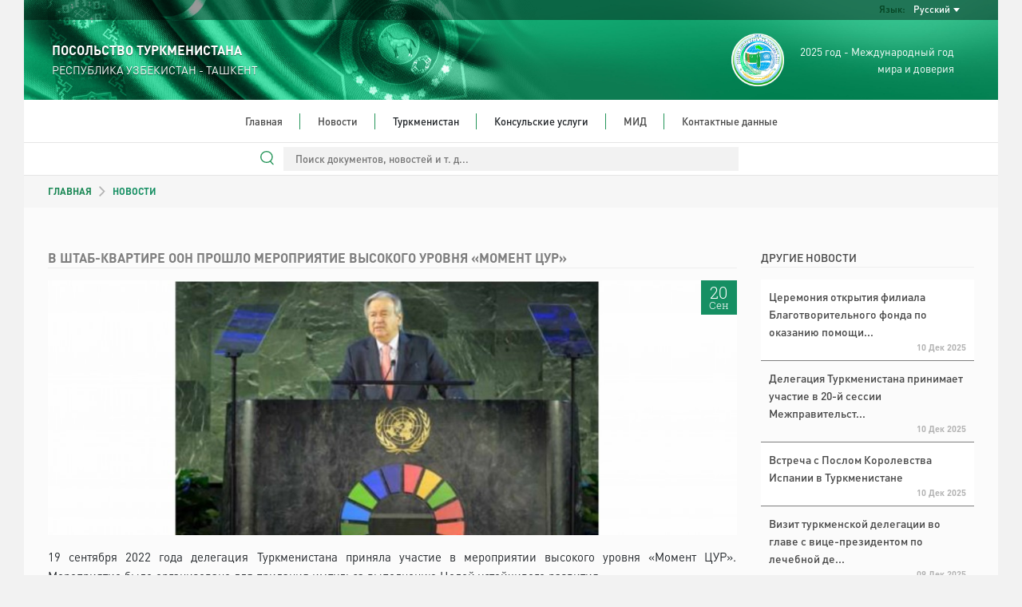

--- FILE ---
content_type: text/html; charset=UTF-8
request_url: https://uzbekistan.tmembassy.gov.tm/ru/news/101936
body_size: 28616
content:
<!DOCTYPE html>
<html dir="ltr" lang="en">

<head>
	<!--  Global site Google tag (gtag.js) -->
	<script async src="https://www.googletagmanager.com/gtag/js?id=G-4TCM7NT7HE"></script>
	<script>
		window.dataLayer = window.dataLayer || [];

		function gtag() {
			dataLayer.push(arguments);
		}

		gtag('js', new Date());

		gtag('config', 'G-4TCM7NT7HE');
	</script>

	<script async src="https://www.googletagmanager.com/gtag/js?id=G-DXLPT2FCWS"></script>
	<script>
		window.dataLayer = window.dataLayer || [];

		function gtag() {
			dataLayer.push(arguments);
		}

		gtag('js', new Date());

		gtag('config', 'G-DXLPT2FCWS');
	</script>

			<script async defer data-website-id="8c289b54-b859-4939-9b4d-f72a58981bb0" src="https://metrics.com.tm/ynamly.js"></script>
	
	
	
	<meta http-equiv="content-type" content="text/html;charset=UTF-8"/>
	<meta charset="utf-8">
	<title>	В ШТАБ-КВАРТИРЕ ООН ПРОШЛО МЕРОПРИЯТИЕ ВЫСОКОГО УРОВНЯ «МОМЕНТ ЦУР»
 | ТАШКЕНТ, РЕСПУБЛИКА УЗБЕКИСТАН - ПОСОЛЬСТВО ТУРКМЕНИСТАНА
	</title>
	<meta name="viewport" content="width=device-width, initial-scale=1.0, maximum-scale=1.0, user-scalable=no"/>

	
	<!-- Favicon -->
	<link rel="icon" sizes="16x16 32x32 48x48 64x64" href="https://uzbekistan.tmembassy.gov.tm/static/favicon/favicon-72.png"/>
	<!--[if IE]>
	<link rel="shortcut icon" href="favicon.ico"/>
	<![endif]-->
	<!-- Optional: Android & iPhone-->
	<link rel="apple-touch-icon-precomposed" href="https://uzbekistan.tmembassy.gov.tm/static/favicon/favicon-152.png"/>
	<!-- Optional: IE10 Tile.-->
	<meta name="msapplication-TileColor" content="#FFFFFF"/>
	<meta name="msapplication-TileImage" content="https://uzbekistan.tmembassy.gov.tm/static/favicon/favicon-144.png"/>
	<!-- Optional: ipads, androids, iphones, ...-->
	<link rel="apple-touch-icon-precomposed" sizes="152x152" href="https://uzbekistan.tmembassy.gov.tm/static/favicon/favicon-152.png"/>
	<link rel="apple-touch-icon-precomposed" sizes="144x144" href="https://uzbekistan.tmembassy.gov.tm/static/favicon/favicon-144.png"/>
	<link rel="apple-touch-icon-precomposed" sizes="120x120" href="https://uzbekistan.tmembassy.gov.tm/static/favicon/favicon-120.png"/>
	<link rel="apple-touch-icon-precomposed" sizes="114x114" href="https://uzbekistan.tmembassy.gov.tm/static/favicon/favicon-114.png"/>
	<link rel="apple-touch-icon-precomposed" sizes="72x72" href="https://uzbekistan.tmembassy.gov.tm/static/favicon/favicon-72.png"/>
	<link rel="apple-touch-icon-precomposed" href="https://uzbekistan.tmembassy.gov.tm/static/favicon/favicon-57.png"/>

	<meta name="csrf-token" content="AUr0vhyk5qvILZpphJcUnEBs3knD9LQBLmlP6VlG">
	<meta name="description" content="	&lt;p&gt;19 сентября 2022 года делегация Туркменистана приняла участие в мероприятии высокого уровня &amp;laquo;Момент ЦУР&amp;raquo;
">
	<meta content="" name="author"/>
	<!-- TEMPLATE LEVEL STYLESHEETS -->

	<!-- PAGE LEVEL STYLESHEETS -->
		<link rel="stylesheet" href="https://uzbekistan.tmembassy.gov.tm/static/css/swiper-bundle.min.css">
	<link rel="stylesheet" href="https://uzbekistan.tmembassy.gov.tm/static/css/home.css">

	<style>
		.img-cap {
			padding-left: 3px;
			width: 60% !important;
		}

		.swiper {
			z-index: 0;
		}

		.input-style:focus {
			outline: none;
		}

		.btn-style:focus {
			outline: none;
		}

		.swiper-btn img {
			height: 100px !important;
			border-radius: 5px;
			cursor: pointer;
		}

		.swiper1 img,
		.swiper2 img {
			margin: 0 !important;
			object-fit: cover;
			width: 100%;
			height: 100%;
		}

		@media (max-width: 992px) {
			.img-cap {
				width: 30% !important;
			}
		}

		@media only screen and (max-width: 650px) {
			.swiper1 {
				height: 200px;
			}

			.img-cap {
				width: 40% !important;
			}
		}
	</style>
	<!-- PAGE LEVEL STYLESHEETS -->
	
	<link rel="stylesheet" type="text/css" href="https://uzbekistan.tmembassy.gov.tm/static/css/custom-v2.css">
	<link rel="stylesheet" type="text/css" href="https://uzbekistan.tmembassy.gov.tm/static/css/app-3f919b97.css">
	<script type="text/javascript" src="https://uzbekistan.tmembassy.gov.tm/static/js/jquery.min.js"></script>

	<style>
		#header .info-wrapper {
			height: 100px;
			padding: 17px 35px;
		}

		@media (max-width: 991px) {
			.social-links {
				justify-content: center;
			}
		}

		#section-news .news-wrapper .latest-news-wrapper .rss .rss-logo.hover {
			top: 1px;
		}

		#section-news .news-wrapper .latest-news-wrapper .rss .rss-logo:not(.hover) {
			opacity: 0;
		}

		#section-news .news-wrapper .latest-news-wrapper .rss:hover .rss-logo:not(.hover) {
			opacity: 1;
		}
	</style>
</head>

<body>
<div class="content-wrapper">

	<style>
	#nav-bar ul ul li {
		white-space: normal;
		width: 350px;
	}
	#header #language-bar ul.langs.anim{
		max-width: 200px;
	}
	#nav-bar .nav ul li.open ul {
		max-height: 3000px !important;
	}
</style>
<header id="header">
	<div class="head-bg">
		<div id="language-bar">
			<ul class="langs text-capitalize">
														<li>
						<a rel="alternate" hreflang="en"
							 href="https://uzbekistan.tmembassy.gov.tm/en/news/101936">
							English
						</a>
					</li>
														<li>
						<a rel="alternate" hreflang="tk"
							 href="https://uzbekistan.tmembassy.gov.tm/tk/news/101936">
							Türkmençe
						</a>
					</li>
																			</ul>

			<div class="language-dropdown">
				<div class="language">Язык:</div>
				<div class="language-selected text-capitalize">Русский</div>
			</div>
		</div>
		<div class="info-wrapper">
			<div class="d-flex align-items-center h-100">
				<div class="embassy" style="flex-grow: 1">
					<p class="big fw-semibold">ПОСОЛЬСТВО ТУРКМЕНИСТАНА</p>
					<p class="small">РЕСПУБЛИКА УЗБЕКИСТАН - ТАШКЕНТ</p>
				</div>
				<div class="text text-right d-none d-lg-flex align-items-center h-100">
					<img src="https://uzbekistan.tmembassy.gov.tm/static/assets/img/2025-new.png" class="h-100">
					<p class="year-info fs-4">2025 год - Международный год <br>мира и доверия</p>
				</div>
			</div>
		</div>
	</div>
	<div id="nav-bar">
		<img src="https://uzbekistan.tmembassy.gov.tm/static/assets/img/year-logo.png" class="year-slogan hidden"
				 style="position: absolute; z-index: 100; top: 20px; left: 25px; height: 93px;">
		<div class="search-wrapper ">
			<form action="https://uzbekistan.tmembassy.gov.tm/ru/search" method="GET" autocomplete="off">
				<input type="search" name="query" value=""
							 placeholder="Поиск документов, новостей и т. д...">
			</form>
		</div>
		<div class="search-line "></div>
		<div class="mobile-menu">
			<div class="menu-open">
				<div class="o-grid__item menu-lines">
					<button class="c-hamburger c-hamburger--htx">
						<span>toggle menu</span>
					</button>
				</div>
				<span class="fs-4">Меню</span>
			</div>
		</div>
		<div class="nav">
			<ul class="dropdown mx-auto"><li class="home"><a href="https://uzbekistan.tmembassy.gov.tm/ru" target=>Главная</a></li><li class="home"><a href="https://uzbekistan.tmembassy.gov.tm/ru/news" target=>Новости</a></li><li class="home">Туркменистан<ul class="dropdown mx-auto"><li><a href="https://uzbekistan.tmembassy.gov.tm/ru/turkmenistan/general-information" target=>Общие сведения</a></li><li><a href="https://uzbekistan.tmembassy.gov.tm/ru/turkmenistan/foreign-policy" target=>Внешняя политика</a></li><li><a href="https://uzbekistan.tmembassy.gov.tm/ru/turkmenistan/economy" target=>Экономика</a></li><li><a href="https://uzbekistan.tmembassy.gov.tm/ru/turkmenistan/awaza-national-tourist-zone" target=>Туристическая зона «АВАЗА»</a></li><li><a href="https://uzbekistan.tmembassy.gov.tm/ru/turkmenistan/social-sphere" target=>Социальная сфера</a></li><li><a href="https://uzbekistan.tmembassy.gov.tm/ru/turkmenistan/healthcare" target=>Здравоохранение</a></li><li><a href="https://uzbekistan.tmembassy.gov.tm/ru/turkmenistan/education" target=>Образование</a></li><li><a href="https://uzbekistan.tmembassy.gov.tm/ru/turkmenistan/science" target=>Наука</a></li><li><a href="https://uzbekistan.tmembassy.gov.tm/ru/turkmenistan/sport-and-international-sport-cooperation-of-turkmenistan" target=>Спорт и международное спортивное сотрудничество Туркменистана</a></li><li><a href="https://uzbekistan.tmembassy.gov.tm/ru/turkmenistan/tourism" target=>Туризм</a></li><li><a href="https://uzbekistan.tmembassy.gov.tm/ru/turkmenistan/culture" target=>Культура</a></li></ul></li><li class="home">Консульские услуги<ul class="dropdown mx-auto"><li><a href="https://uzbekistan.tmembassy.gov.tm/ru/consular-services/prodlenie-srokov-deystviya-zagranichnykh-pasportov-grazhdan-turkmenistana" target=>Продление сроков действия заграничных паспортов граждан Туркменистана</a></li><li><a href="https://uzbekistan.tmembassy.gov.tm/ru/consular-services/konsullyk-yygymlaryn-mocberleri" target=>Кonsullyk ýygymlaryň möçberleri</a></li><li><a href="https://uzbekistan.tmembassy.gov.tm/ru/consular-services/dokumentov-po-voprosu-podtverzhdeniya-prinadlezhnosti-ili-ne-prinadlezhnosti-k-grazhdanstvu-turkmenistana" target=>Подтверждения гражданству </a></li><li><a href="https://uzbekistan.tmembassy.gov.tm/ru/consular-services/poryadok-polucheniya-spravki-o-neprivlechenii-k-ugolovnoy-otvetstvennosti" target=>Получения справки о не привлечении к уголовной ответственности</a></li><li><a href="https://uzbekistan.tmembassy.gov.tm/ru/consular-services/perechen-dokumentov-dlya-vneseniya-izmeneniy-v-natsionalnyy-pasport-turkmenistana-v-svyazi-s-dostizheniem-2545-letnego-vozrasta" target=>Перечень документов для внесения изменений в национальный паспорт</a></li><li><a href="https://uzbekistan.tmembassy.gov.tm/ru/consular-services/perechen-dokumentov-dlya-oformleniya-viz-v-svyazi-s-tyazhelym-sostoyaniem-blizkikh-rodstvennikov" target=>Перечень документов для оформления виз в связи с тяжелым состоянием близких родственников</a></li><li><a href="https://uzbekistan.tmembassy.gov.tm/ru/consular-services/perechen-dokumentov-dlya-oformleniya-viz-dlya-poseshchenie-mogily-blizkikh-rodstvennikov" target=>Перечень документов для оформления виз</a></li><li><a href="https://uzbekistan.tmembassy.gov.tm/ru/consular-services/perechen-dokumentov-dlya-oformleniya-tranzitnykh-viz" target=>Перечень документов для оформления транзитных виз</a></li><li><a href="https://uzbekistan.tmembassy.gov.tm/ru/consular-services/dlya-istrebovaniya-dokumentov-iz-turkmenistana" target=>Для истребования документов из Туркменистана</a></li><li><a href="https://uzbekistan.tmembassy.gov.tm/ru/consular-services/perechen-dokumentov-dlya-oformleniya-pasporta-turkmenistana" target=>Перечень документов для оформления паспорта Туркменистана</a></li><li><a href="https://uzbekistan.tmembassy.gov.tm/ru/consular-services/perechen-dokumentov-dlya-oformleniya-svidetelstva-vozvrashcheniya-na-rodinu" target=>Перечень документов для оформления свидетельства возвращения на Родину.</a></li><li><a href="https://uzbekistan.tmembassy.gov.tm/ru/consular-services/perechen-dokumentov-dlya-prinyatiya-konsulskogo-ucheta" target=>Перечень документов для принятия консульского учета </a></li><li><a href="https://uzbekistan.tmembassy.gov.tm/ru/consular-services/perechen-dokumentov-dlya-ustanovleniya-prinadlezhnosti-k-grazhdanstvu-turkmenistana" target=>Перечень документов для установления принадлежности к гражданству Туркменистана</a></li><li><a href="https://uzbekistan.tmembassy.gov.tm/ru/consular-services/perechen-dokumentov-dlya-khodataystva-po-vykhodu-iz-grazhdanstva-turkmenistana" target=>Перечень документов для ходатайства по  выходу из гражданства Туркменистана.</a></li></ul></li><li class="home"><a href="http://www.mfa.gov.tm/ru" target=_blank>МИД</a></li><li class="home last"><a href="https://uzbekistan.tmembassy.gov.tm/ru/contacts" target=>Контактные данные</a></li></ul>
		</div>
	</div>
	<div class="search-bar">
		<div class="search-wrapper ">
			<form action="https://uzbekistan.tmembassy.gov.tm/ru/search" method="GET" autocomplete="off">
				<input type="search" name="query" value=""
							 placeholder="Поиск документов, новостей и т. д...">
				<div class="search-line"></div>
				<img src="https://uzbekistan.tmembassy.gov.tm/static/assets/img/search.svg" class="search-icon" width="17px;">
			</form>
		</div>
	</div>
</header>

		<div class="mid-container">
		<section class="row breadcrumbs-wrapper g-0">
			<div class="col-xs-12">
				<div class="breadcrumbs ps-4 ps-md-5 fw-semibold">
					<a href="https://uzbekistan.tmembassy.gov.tm/ru" class="text-success">ГЛАВНАЯ</a>
					<img src="https://uzbekistan.tmembassy.gov.tm/static//assets/img/breadcrumb_arrow.svg">
											НОВОСТИ
									</div>
			</div>
		</section>
		<section class="row articles-wrapper px-4 px-md-5 g-5">
			<div class="col-sm-9 article-wrapper">
				<article class="article">
					<h1 class="content-title fw-semibold">В ШТАБ-КВАРТИРЕ ООН ПРОШЛО МЕРОПРИЯТИЕ ВЫСОКОГО УРОВНЯ «МОМЕНТ ЦУР»</h1>
											<div class="img-wrapper ">
															<img
									src="https://uzbekistan.tmembassy.gov.tm/static/uploads/202209/0mENLHdZVhWZiOQmkiLNXJwh93z4Kp-920x340.jpg"
									alt="photo"
									class="tm"
								>
														<time datetime="2022-09-20" class="news-date">
								<span class="day">20</span>
								<span class="month">Сен</span>
							</time>
						</div>
										<div class="body text-justify">
						<p>19 сентября 2022 года делегация Туркменистана приняла участие в мероприятии высокого уровня &laquo;Момент ЦУР&raquo;. Мероприятие было организовано для придания импульса выполнению Целей устойчивого развития.</p>

<p>В мероприятии приняли участие руководители ООН, мировые лидеры, Послы доброй воли, а также представители государственного и частного секторов, академических кругов и гражданского общества.</p>

<p>Открывая мероприятие, Генеральный секретарь ООН Антониу Гутерриш отметил, что в настоящее время мир сталкивается с различными конфликтами и климатическими катастрофами, недоверием и расколом, нищетой, неравенством и дискриминацией, ростом цен на продовольствие и энергию, безработицей и снижением доходов, массовыми перемещениями людей, продолжающимися последствиями глобальной пандемии и недостатком средств для финансирования мер по восстановлению в развивающихся странах.</p>

<p>Чтобы преодолеть многочисленные кризисы, как отмечают в ООН, необходимо обеспечить переход к возобновляемым источникам энергии, провести реформу продовольственных систем и расширить возможности цифровой связи, а также вкладывать средства в человеческий капитал.</p>

<p>Председатель 77-ой сессии Генеральной Ассамблеи ООН Чаба Кёрёши в ходе своего выступления повторил слова Антониу Гутерриша и отметил, что сейчас как никогда своевременно и необходимо &ldquo;вновь посвятить себя достижению ЦУР&rdquo;, поскольку мир отстает.</p>

<p>Выступавшие в ходе мероприятия Послы доброй воли и другие ораторы отмечали, что мировое сообщество сейчас находится на полпути к крайнему сроку достижения Целей устойчивого развития к 2030 году и призывали государств-членов и мировых лидеров предпринять конкретные действия по борьбе с изменением климата и стимулированию устойчивого развития.</p>

					</div>
									</article>
			</div>
			<aside class="col-sm-3 more-articles-wrapper">
				<h5 class="main-title fw-normal">
											ДРУГИЕ НОВОСТИ
									</h5>
				<div class="more-articles fw-semibold">
											<div class="article">
	<a class="body fw-normal"
		 href="https://uzbekistan.tmembassy.gov.tm/ru/news/155650">Церемония открытия филиала Благотворительного фонда по оказанию помощи...</a>
	<p class="date">10 Дек
		2025</p>
</div>
											<div class="article">
	<a class="body fw-normal"
		 href="https://uzbekistan.tmembassy.gov.tm/ru/news/155658">Делегация Туркменистана принимает участие в 20-й сессии Межправительст...</a>
	<p class="date">10 Дек
		2025</p>
</div>
											<div class="article">
	<a class="body fw-normal"
		 href="https://uzbekistan.tmembassy.gov.tm/ru/news/155659">Встреча с Послом Королевства Испании в Туркменистане</a>
	<p class="date">10 Дек
		2025</p>
</div>
											<div class="article">
	<a class="body fw-normal"
		 href="https://uzbekistan.tmembassy.gov.tm/ru/news/155610">Визит туркменской делегации во главе с вице-президентом по лечебной де...</a>
	<p class="date">09 Дек
		2025</p>
</div>
											<div class="article">
	<a class="body fw-normal"
		 href="https://uzbekistan.tmembassy.gov.tm/ru/news/155611">Делегация Туркменистана принимает участие в 116-й сессии Совета Междун...</a>
	<p class="date">09 Дек
		2025</p>
</div>
											<div class="article">
	<a class="body fw-normal"
		 href="https://uzbekistan.tmembassy.gov.tm/ru/news/155612">Встреча Героя-Аркадага со Специальным представителем Генерального секр...</a>
	<p class="date">09 Дек
		2025</p>
</div>
									</div>
			</aside>
		</section>
	</div>

		<footer id="footer">
	<div class="links">
		<div class="row">
			<div class="col-12 col-md-6 col-lg-3">
				<div class="link-block">
					<p class="title">Навигация</p>
					<ul>
													<li><a href="http://www.mfa.gov.tm/ru">МИД</a></li>
													<li><a href="https://uzbekistan.tmembassy.gov.tm/ru/turkmenistan/general-information">Общие сведения</a></li>
													<li><a href="https://uzbekistan.tmembassy.gov.tm/ru/turkmenistan/awaza-national-tourist-zone">Туристическая зона «АВАЗА»</a></li>
						
					</ul>
				</div>
			</div>
			<div class="col-12 col-md-6 col-lg-3">
				<div class="link-block">
					<p class="title">Консульские услуги</p>
					<ul>
													<li><a href="https://uzbekistan.tmembassy.gov.tm/ru/consular-services/dokumentov-po-voprosu-podtverzhdeniya-prinadlezhnosti-ili-ne-prinadlezhnosti-k-grazhdanstvu-turkmenistana">Подтверждения гражданству </a>
							</li>
													<li><a href="https://uzbekistan.tmembassy.gov.tm/ru/consular-services/poryadok-polucheniya-spravki-o-neprivlechenii-k-ugolovnoy-otvetstvennosti">Получения справки о не привлечении к уголовной ответственности</a>
							</li>
													<li><a href="https://uzbekistan.tmembassy.gov.tm/ru/consular-services/perechen-dokumentov-dlya-vneseniya-izmeneniy-v-natsionalnyy-pasport-turkmenistana-v-svyazi-s-dostizheniem-2545-letnego-vozrasta">Перечень документов для внесения изменений в национальный паспорт</a>
							</li>
													<li><a href="https://uzbekistan.tmembassy.gov.tm/ru/consular-services/perechen-dokumentov-dlya-oformleniya-viz-v-svyazi-s-tyazhelym-sostoyaniem-blizkikh-rodstvennikov">Перечень документов для оформления виз в связи с тяжелым состоянием близких родственников</a>
							</li>
													<li><a href="https://uzbekistan.tmembassy.gov.tm/ru/consular-services/perechen-dokumentov-dlya-oformleniya-viz-dlya-poseshchenie-mogily-blizkikh-rodstvennikov">Перечень документов для оформления виз</a>
							</li>
													<li><a href="https://uzbekistan.tmembassy.gov.tm/ru/consular-services/perechen-dokumentov-dlya-oformleniya-tranzitnykh-viz">Перечень документов для оформления транзитных виз</a>
							</li>
													<li><a href="https://uzbekistan.tmembassy.gov.tm/ru/consular-services/dlya-istrebovaniya-dokumentov-iz-turkmenistana">Для истребования документов из Туркменистана</a>
							</li>
													<li><a href="https://uzbekistan.tmembassy.gov.tm/ru/consular-services/perechen-dokumentov-dlya-oformleniya-pasporta-turkmenistana">Перечень документов для оформления паспорта Туркменистана</a>
							</li>
													<li><a href="https://uzbekistan.tmembassy.gov.tm/ru/consular-services/perechen-dokumentov-dlya-oformleniya-svidetelstva-vozvrashcheniya-na-rodinu">Перечень документов для оформления свидетельства возвращения на Родину.</a>
							</li>
													<li><a href="https://uzbekistan.tmembassy.gov.tm/ru/consular-services/perechen-dokumentov-dlya-prinyatiya-konsulskogo-ucheta">Перечень документов для принятия консульского учета </a>
							</li>
													<li><a href="https://uzbekistan.tmembassy.gov.tm/ru/consular-services/perechen-dokumentov-dlya-ustanovleniya-prinadlezhnosti-k-grazhdanstvu-turkmenistana">Перечень документов для установления принадлежности к гражданству Туркменистана</a>
							</li>
													<li><a href="https://uzbekistan.tmembassy.gov.tm/ru/consular-services/perechen-dokumentov-dlya-khodataystva-po-vykhodu-iz-grazhdanstva-turkmenistana">Перечень документов для ходатайства по  выходу из гражданства Туркменистана.</a>
							</li>
													<li><a href="https://uzbekistan.tmembassy.gov.tm/ru/consular-services/konsullyk-yygymlaryn-mocberleri">Кonsullyk ýygymlaryň möçberleri</a>
							</li>
													<li><a href="https://uzbekistan.tmembassy.gov.tm/ru/consular-services/prodlenie-srokov-deystviya-zagranichnykh-pasportov-grazhdan-turkmenistana">Продление сроков действия заграничных паспортов граждан Туркменистана</a>
							</li>
											</ul>
				</div>
			</div>
			<div class="col-12 col-md-6 col-lg-3">
				<div class="link-block">
					<p class="title">О Туркменистане</p>
					<ul>
													<li><a
									href="https://uzbekistan.tmembassy.gov.tm/ru/turkmenistan/general-information">Общие сведения</a>
							</li>
													<li><a
									href="https://uzbekistan.tmembassy.gov.tm/ru/turkmenistan/foreign-policy">Внешняя политика</a>
							</li>
													<li><a
									href="https://uzbekistan.tmembassy.gov.tm/ru/turkmenistan/economy">Экономика</a>
							</li>
													<li><a
									href="https://uzbekistan.tmembassy.gov.tm/ru/turkmenistan/awaza-national-tourist-zone">Туристическая зона «АВАЗА»</a>
							</li>
													<li><a
									href="https://uzbekistan.tmembassy.gov.tm/ru/turkmenistan/social-sphere">Социальная сфера</a>
							</li>
													<li><a
									href="https://uzbekistan.tmembassy.gov.tm/ru/turkmenistan/healthcare">Здравоохранение</a>
							</li>
													<li><a
									href="https://uzbekistan.tmembassy.gov.tm/ru/turkmenistan/education">Образование</a>
							</li>
													<li><a
									href="https://uzbekistan.tmembassy.gov.tm/ru/turkmenistan/science">Наука</a>
							</li>
													<li><a
									href="https://uzbekistan.tmembassy.gov.tm/ru/turkmenistan/sport-and-international-sport-cooperation-of-turkmenistan">Спорт и международное спортивное сотрудничество Туркменистана</a>
							</li>
													<li><a
									href="https://uzbekistan.tmembassy.gov.tm/ru/turkmenistan/tourism">Туризм</a>
							</li>
													<li><a
									href="https://uzbekistan.tmembassy.gov.tm/ru/turkmenistan/culture">Культура</a>
							</li>
											</ul>
				</div>
			</div>
			<div class="col-12 col-md-6 col-lg-3">
				<div class="link-block">
					<p class="title">Контактные данные</p>
					<ul class="last no-bottom-border contacts">
													<li class="uppercase">Посольство:</li>
												<li>ТЕЛ: +99871256-94-02</li>
						<li>ФАКС: +99871256-94-03</li>
						<li>АДРЕС: Tashkent, Afrasiab av.,19</li>
						<li>E-MAIL: tmtashkent@gmail.com</li>
																				<br>
							<li class="uppercase">Консульство:</li>
							<li>ТЕЛ: +99871256-94-06</li>
							<li>ФАКС: </li>
							<li>АДРЕС: Tashkent, Afrasiab av.,19</li>
							<li>E-MAIL: </li>
						
						<li class="m-t-10">
							<p class="detail all-caps bold">Прием граждан по консульским вопросам</p>

															<p class="detail">
									Пн, Вт, Ср, Чт
									:
									9:00 - 13:00
								</p>
							
							<p class="detail all-caps bold">Консультации по телефону</p>

							
													</li>
						<li>
													</li>
					</ul>
				</div>
			</div>
		</div>
	</div>
</footer>

	<footer id="footer-bottom">
		<p>This site is managed by The MFA of Turkmenistan.</p>
		<p>All rights reserved. © 2023</p>
	</footer>
</div>

<!-- BEGIN TEMPLATE LEVEL SCRIPTS -->
<script type="text/javascript" src="https://uzbekistan.tmembassy.gov.tm/static/assets/plugins/modernizr.custom.js"></script>
<script type="text/javascript" src="https://uzbekistan.tmembassy.gov.tm/static/js/bootstrap5.bundle.min.js"></script>
<script type="text/javascript" src="https://uzbekistan.tmembassy.gov.tm/static/assets/plugins/jquery.unveil.js"></script>
<script type="text/javascript" src="https://uzbekistan.tmembassy.gov.tm/static/js/scripts-v2.js"></script>
<!-- END TEMPLATE LEVEL SCRIPTS-->

<script>
	$(function () {
		$("img").unveil();
	});
</script>

<!-- BEGIN TEMPLATE LEVEL SCRIPTS -->
	<script src="https://uzbekistan.tmembassy.gov.tm/static/js/swiper-bundle.min.js"></script>

	<script>
		let swiper2 = new Swiper('.swiper2', {
			freeMode: true,
			spaceBetween: 10,
			breakpoints: {
				330: {
					slidesPerView: 3,
				},
				992: {
					slidesPerView: 5,
				}
			}
		});
		new Swiper('.swiper1', {
			navigation: {
				nextEl: '.swiper-button-next-unique',
				prevEl: '.swiper-button-prev-unique'
			},
			slidesPerView: 1,
			thumbs: {
				swiper: swiper2
			}
		});

			</script>
<!-- END TEMPLATE LEVEL SCRIPTS -->
</body>

</html>


--- FILE ---
content_type: application/javascript
request_url: https://uzbekistan.tmembassy.gov.tm/static/js/scripts-v2.js
body_size: 11261
content:
/* ============================================================
 * Search animation
 * ============================================================ */

; (function () {

	var Search = function () {
		var search = this;

		this.boxes = ['#header #nav-bar .search-icon', '#header #nav-bar .search-wrapper', '#header #nav-bar .search-wrapper input'];
		this.wrapper = $('#nav-bar .search-wrapper');
		this.icon = $('#nav-bar .search-icon');
		this.Input = $('#nav-bar .search-wrapper input');
		this.line = $('#nav-bar .search-line');

		this.outsideOfSearchClicked = function (el) {
			var outside = true;

			// check if outside of search was clicked
			$.each(search.boxes, function (i) {
				if ($(el).is(search.boxes[i])) {
					outside = false;
				}
			});

			return outside;
		};
	}

	Search.prototype.animate = function () {
		var searchTimer = null,
			search = this;

		if (searchTimer) {
			clearTimeout(search_timer);
		}

		this.icon.toggleClass('anim');
		this.line.toggleClass('anim');
		this.wrapper.toggleClass('anim');

		this.Input.focus();

		searchTimer = setTimeout(function () {
			search.Input.stop(true);
			search.Input.animate({ opacity: 1 }, 100);
		}, 600);
	}

	Search.prototype.closeAnimation = function () {
		this.Input.css('opacity', 0);
		this.wrapper.removeClass('anim');
		this.icon.removeClass('anim');
		this.line.removeClass('anim');
	}

	$(function () {
		/*var search = new Search();

		$('[data-animate="search"]').on('click', function() {
			search.animate();
		});

		$(document).click(function(e) {
			if (search.outsideOfSearchClicked(e.target)) {
				search.closeAnimation();
			}
		});*/
	});
})();

/* ============================================================
 * language animation
 * ============================================================ */

; (function () {
	$('.language-selected').on('click', function () {
		$(this).parent().prev().toggleClass('anim');
	});

	$(document).click(function (e) {

		clickable_dropdown = true;

		// check if outside of lang. dropdown was clicked
		if ($(e.target).is('.language-selected')) {
			clickable_dropdown = false;
		}

		if (clickable_dropdown) {
			$('.langs').removeClass('anim');
		}
	});
})();

/* ============================================================
 * nav-bar animation
 * ============================================================ */
; (function () {
	var Navbar = function () {
		var navbar = this;

		this.wrapper = $('#header #nav-bar .nav');
	}

	Navbar.prototype.animateSecondLevel = function (el) {
		var secondLevel = $(el).children('ul'),
			time = 50,
			timer = null;

		this.wrapper.find('ul').children('li').removeClass('anim');

		secondLevel.css('box-shadow', 'none');

		secondLevel.stop(true);

		secondLevel.css({ opacity: 1 });

		if (!timer) {
			clearTimeout(timer);
			timer = null;
		}

		secondLevel.children('li').each(function (i) {
			var test = $(this);
			timer = setTimeout(function () {
				if (i == secondLevel.children('li').length - 1) {
					secondLevel.css('box-shadow', '2px 2px 3px rgba(0, 0, 0, .25)');
				}

				test.addClass('anim');
			}, time);
			time += 50;
		});
	}

	Navbar.prototype.animateThirdLevel = function (el) {
		$(el).toggleClass('open');
	}

	$(function () {
		var navbar = new Navbar();

		$('#nav-bar .nav > ul > li').hover(function () {
			if ($(window).width() > 960) {
				navbar.animateSecondLevel(this);
			}
		});

		$('#nav-bar .nav > ul > li').click(function () {
			if ($(window).width() <= 960) {
				navbar.animateThirdLevel(this);
			}
		});
	});
})();

/* ============================================================
 * home page notice section
 * ============================================================ */
; (function () {
	$("#notice button").click(function () {
		$(this).parent().css('min-height', 0);
		$(this).parent().animate({ height: 0 });
	});
})();

/* ============================================================
 * custom form wizard
 * ============================================================ */

; (function ($) {
	var FormWizard = function (el, week, availableAppointmentRoute, token) {
		var formwizard = this;

		this.$element = $(el);
		this.$week = week;
		this.$availableAppointmentRoute = availableAppointmentRoute;
		this.$token = token;

		this.buttonsHideAll = function () {
			this.$element.find('.pager .previous').hide();
			this.$element.find('.pager .next').hide();
			this.$element.find('.pager .finish').hide();
		}

		this.buttonsHideFinish = function () {
			this.$element.find('.pager .previous').show();
			this.$element.find('.pager .next').show();
			this.$element.find('.pager .finish').hide();
		}

		this.buttonsHideNext = function () {
			this.$element.find('.pager .previous').show();
			this.$element.find('.pager .next').hide();
			this.$element.find('.pager .finish').show();
		}

		this.showAvailableAppointments = function () {
			var avails = $('.available-appointments');
			var service = $('#form-service').val();
			var slots = $('.slot');
			var data = new Array();

			$.each(formwizard.$week, function (index, day) {
				$(avails[index - 1]).find('.open').html(day.available[service]);
			});

			$.each(slots, function (index, slot) {
				data[index] = {
					service: service,
					datetime: $(slot).data('datetime'),
				};
			});

			$.post(formwizard.$availableAppointmentRoute, {
				data: data,
				_token: formwizard.$token,
				datatype: 'json'
			}).done(function (data) {
				$.each(data, function (index, available) {
					if (available) {
						$(slots[index]).addClass('available');
					}
				});
			});
		}

		this.validateForm = function () {
			var name = $('#form-name').val().trim(),
				surname = $('#form-surname').val().trim(),
				passport = $('#form-passport').val().trim(),
				phone = $('#form-phone').val().trim(),
				dob = $('#form-dob').val().trim(),
				declaration = $('#declaration').is(':checked');

			let passportValid = true;

			if (passport.length < 4) {
				passportValid = false;
			}

			if (!name || !surname || !passportValid || !phone || !declaration || !dob) {
				if (!name) {
					$('#name').addClass('has-error');
				} else {
					$('#name').removeClass('has-error');
				}

				if (!surname) {
					$('#surname').addClass('has-error');
				} else {
					$('#surname').removeClass('has-error');
				}

				if (!passportValid) {
					$('#passport').addClass('has-error');
				} else {
					$('#passport').removeClass('has-error');
				}

				if (!phone) {
					$('#phone').addClass('has-error');
				} else {
					$('#phone').removeClass('has-error');
				}

				if (!declaration) {
					$('#declaration').parent().addClass('has-error');
				} else {
					$('#declaration').parent().removeClass('has-error');
				}

				if (!dob) {
					$('#dob').addClass('has-error');
				} else {
					$('#dob').removeClass('has-error');
				}

				return false;
			}

			return true;
		}
	}

	FormWizard.prototype.init = function () {
		var formwizard = this;

		this.$element.bootstrapWizard({
			onTabShow: function (tab, navigation, index) {
				var $total = navigation.find('li').length;
				var $current = index + 1;

				if ($current == 1) {
					formwizard.buttonsHideAll();
				}

				if ($current == 2) {
					formwizard.buttonsHideFinish();
				}

				if ($current == 3) {
					formwizard.buttonsHideNext();

					formwizard.showAvailableAppointments();
				}

				if ($current == 4) {
					formwizard.buttonsHideAll();

					formwizard.showSuccessMessage();

					if ($('#visa').is(':checked')) {
						var visa = $('#visa + label > .title').html();
						console.log(visa);
						$('#print-service').html(visa);
					}

					if ($('#citizenship').is(':checked')) {
						var citizenship = $('#citizenship + label > .title').html();
						console.log(citizenship);
						$('#print-service').html(citizenship);
					}

					if ($('#requesting_information').is(':checked')) {
						var requesting_information = $('#requesting_information + label > .title').html();
						console.log(requesting_information);
						$('#print-service').html(requesting_information);
					}
				}

				var li = navigation.find('li.active');

				var btnNext = $('#myFormWizard').find('.pager .next').find('button');
				var btnPrev = $('#myFormWizard').find('.pager .previous').find('button');
			},
			onNext: function (tab, navigation, index) {
				var $current = index;

				if ($current == 2) {
					var valid = formwizard.validateForm();

					return valid;
				}
			}
		});
	}

	FormWizard.prototype.showSuccessMessage = function () {
		$('#success-dialog').removeClass('hidden');
	}

	$.fn.customFormWizard = function (week, availableAppointmentRoute, token) {
		var formwizard = new FormWizard(this, week, availableAppointmentRoute, token);

		formwizard.init();
	}

})(jQuery);

/* ============================================================
 * navigation links dropdown animation
 * ============================================================ */
; (function () {
	$('.navigation-links > li > a').click(function (e) {
		e.preventDefault();

		$(this).parent().toggleClass('expand');
	});
})();

/* ============================================================
 * misc
 * ============================================================ */

; (function () {
	$(function () {
		// active nav-bar
		var id = $('body').attr('id');
		var zay = false;

		$('#header #nav-bar li.' + id).addClass('active');

		// select text when input clicked
		$('input').click(function () {
			$(this).select();
		});

		// mobile nav-bar

		$('.menu-open').on('click', function () {
			$('#nav-bar .nav').toggleClass('anim');

			// hamburger animation
			$('.c-hamburger').toggleClass('is-active');
		});
	});
})();

/* ============================================================
 * responsive changes
 * ============================================================ */

; (function () {
	$(function () {
		// footer map corrections
		function normalize() {
			$('.fifth').prependTo($('#footer-map'));
			$('.fourth').prependTo($('#footer-map'));
			$('.third').prependTo($('#footer-map'));
			$('.second').prependTo($('#footer-map'));
			$('.first').prependTo($('#footer-map'));
		}

		// responsive width changes
		var res_changes = function () {

			if ($(window).width() > 991) {
				// footer borders on bigger width
				$('#footer .links ul').removeClass('last');
				$('#footer .links .row > div:eq(3) ul').addClass('last');

				// footer map corrections
				normalize();

				// flights schedules last
				$('.flights .schedules').parent().appendTo($('.flights .schedules').parent().parent());
			}

			if ($(window).width() <= 991) {
				// footer borders on small width
				$('#footer .links ul').removeClass('last');
				$('#footer .links .row > div:odd ul').addClass('last');

				// footer-map corrections
				normalize();

				$('.fourth').appendTo($('.first'));
				$('.fifth').appendTo($('.third'));

				// flights schedules first
				$('.flights .schedules').parent().prependTo($('.flights .schedules').parent().parent());
			}

			// contacts replace div places vars
			var faq_wrapper = $('.faq-wrapper');

			if ($(window).width() <= 767) {

				// footer borders on small width when window size less than 768
				$('#footer .links .link-block ul').addClass('last');

				// contacts replace places of 'contact us' and 'faq' div in xs width
				faq_wrapper.appendTo(faq_wrapper.parent());

				// footer-map corrections
				normalize();

				$('.third').appendTo($('.first'));
				$('.fifth').appendTo($('.first'));
			} else {
				// previous state
				faq_wrapper.prependTo(faq_wrapper.parent());
			}
		};

		res_changes();

		// ** when window is resized **
		window.onresize = function (event) {
			// responsive width changes
			res_changes();
		};
	});
})();


